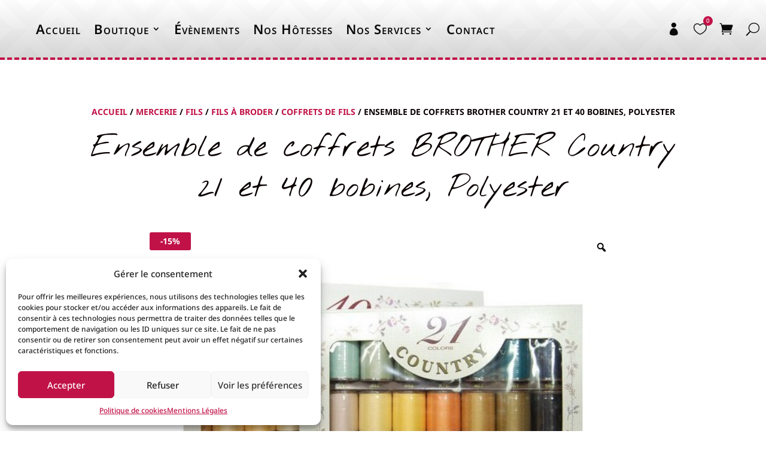

--- FILE ---
content_type: text/javascript
request_url: https://www.fievee.com/wp-content/plugins/woo-essential/assets/js/scripts.js?ver=3.9
body_size: 1306
content:
!function(n){function a(){n(document).on("click",".dnwoo-quickview",function(o){o.preventDefault();var o=n(this),{quickid:e,orderclass:t}=o.data(),o=(n(".dnwoo-modal-body").empty(),n("#dnwooquick-viewmodal").addClass(["dnwooquickview-open dnwooloading",o.data().orderclass]),n("#dnwooquick-viewmodal .dnwoo-modal-close").hide(),n(".dnwoo-modal-body").html('<div class="dnwoo-loading"><div class="dnwoods-css"><div style="width:100%;height:100%" class="dnwoods-ripple"></div></div><div>'),{id:e,action:"dnwoo_quickview",orderclass:t});n.ajax({url:Woo_Essential.ajaxurl,data:o,method:"POST",success:function(o){setTimeout(function(){n(".dnwoo-modal-body").html(o.slice(0,-1)),n("#dnwooquick-viewmodal .dnwoo-modal-close").show(),n(".dnwoo-modal-dialog .dnwoo-modal-content").css("background-color","#ffffff"),n("#dnwooquick-viewmodal").removeClass("dnwooloading"),n(".dnwoo-grid-slider-container").each(function(){var o=n(this).find(".dnwoo-quick-view-thumbnails"),e=n(this).find(".dnwoo-quick-view-thumbnails .swiper-slide");let t;e.length<2?o.css("display","none"):t=new Swiper(o,{spaceBetween:10,slidesPerView:4,freeMode:!0,watchSlidesProgress:!0});o=n(this).find(".dnwoo-quick-view-slide");new Swiper(o,{slidesPerView:1,speed:400,spaceBetween:10,navigation:{nextEl:".swiper-button-next",prevEl:".swiper-button-prev"},zoom:{enabled:!0},thumbs:{swiper:1<e.length&&t}})}),n(".dnwoo-quick-view-slide .swiper-slide a").magnificPopup({type:"image",gallery:{enabled:!0},image:{markup:'<div class="mfp-figure dnxte-msnary-mfp-config"><div class="mfp-close"></div><div class="mfp-img"></div><div class="mfp-bottom-bar"><div class="mfp-title"></div><div class="mfp-counter" style="display: none;"></div></div></div>',titleSrc:function(o){return o.el.attr("data-title")+o.el.attr("data-caption")}},zoom:{enabled:!0,duration:300}})},300)},error:function(){}})})}n("#main-content .et-l").prepend('<div class="woocommerce dnwoo-quick-view-modal dnwoo_grid_popup_wrapper" id="dnwooquick-viewmodal" style="visibility: hidden;opacity: 0;display:none;"><div class="dnwoo-modal-dialog product"><div class="dnwoo-modal-content"><button type="button" class="dnwoo-modal-close">&times;</button><div class="dnwoo-modal-body"></div></div></div></div>'),a();function e(){n("#dnwooquick-viewmodal").removeClass("dnwooquickview-open"),n("body").removeClass("dnwooquickview"),n(".dnwoo-modal-dialog .dnwoo-modal-content").css("background-color","transparent")}n(".dnwoo-modal-close").on("click",e),n("#dnwooquick-viewmodal").on("click",e),document.addEventListener("keydown",function(o){"Escape"===o.key&&e()}),n(".dnwoo-modal-dialog.product").on("click",function(o){o.stopPropagation()}),n(".dnwoo_product_main_wrapper").each(function(){a();var e=n(this).find(".dnwoo_product_grid_wrapper"),t=n(this).find(".dnwoo-load-more-pagination"),i=t.text(),d=2;n(t).on("click",function(o){o.preventDefault();o=n(this).data("values");n.ajax({url:Woo_Essential.ajaxurl,type:"POST",data:{action:"product_grid_pagination",paged:d,carousel_layouts:o["carousel-layouts"],per_page:o["products-number"],offset_number:o["offset-number"],order:o.order,orderby:o.orderby,type:o.type,include_categories:o["include-categories"],hide_out_of_stock:o["out-of-stock"],thumbnail_size:o["thumbnail-size"],show_rating:o["show-rating"],show_price_text:o["show-price-text"],show_category:o["show-category"],show_add_to_cart:o["show-add-to-cart"],show_quick_view_button:o["show-quick-view"],orderclass:o.orderclass,show_add_to_cart_icon:o.addtocarticon,show_wish_list_icon:o.wishlisticon,show_add_compare_icon:o.addcompare,show_quickview_icon:o.quickviewicon,show_featured_product:o["show-featured"],outofstock_text:o["outofstock-text"],featured_text:o["featured-text"],show_badge:o["show-badge"],sale_text:o["sale-text"],percentage_text:o["percentage-text"],addtocart_text:o["addtocart-text"],select_option_text:o["select-option-text"],dnwoo_quick_view_text:o["quickview-text"],header_level:o["header-level"],current_category:o.current_categories,current_tags:o.current_tags},beforeSend:function(o){t.text("Loading...")},success:function(o){0<o.length?(t.text(i),e.append(o),d++,setTimeout(function(){a()},10)):t.remove()}})})}),n(document).on("change",".dnwoo-orderby",function(o){var e=o.target.value,o=o.target.name,o=window.location.protocol+"//"+window.location.host+window.location.pathname+"?"+o+"="+e;try{window.location.replace(o)}catch(o){}})}(jQuery);